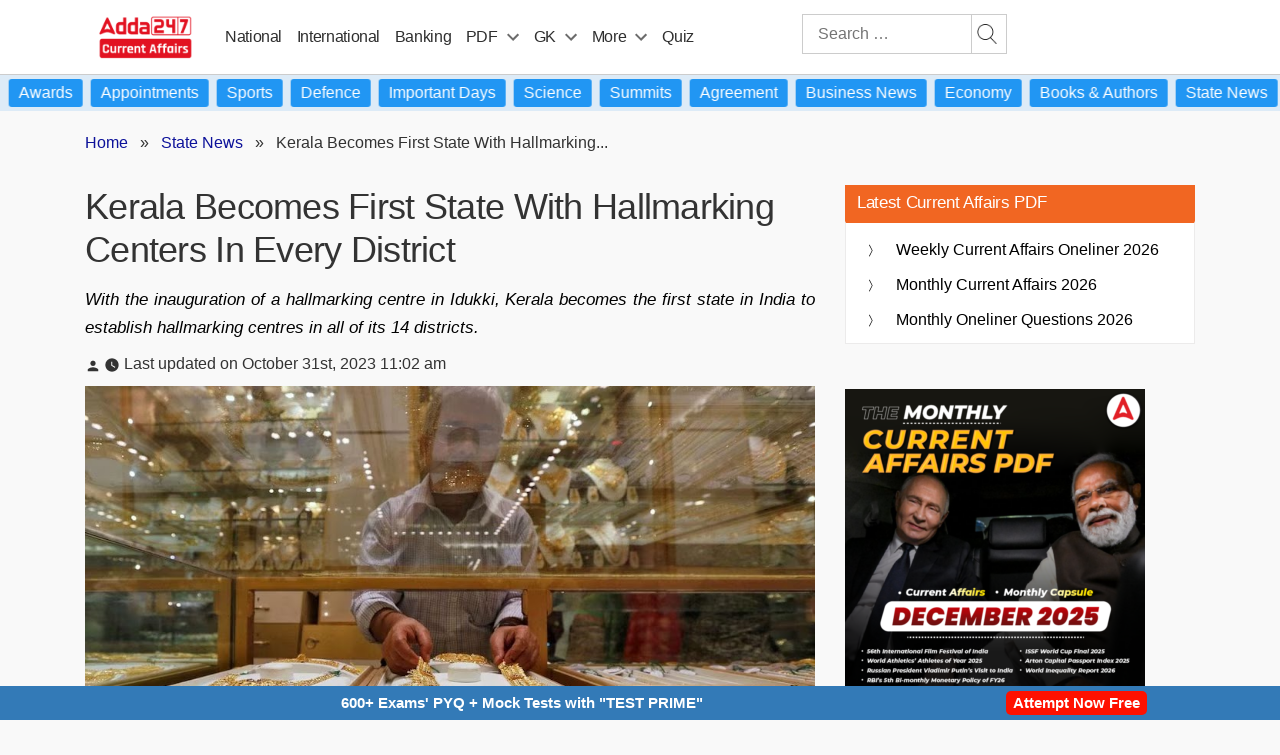

--- FILE ---
content_type: text/plain; charset=utf-8
request_url: https://events.getsitectrl.com/api/v1/events
body_size: 555
content:
{"id":"66f7ca7764100873","user_id":"66f7ca776425c30c","time":1768975621520,"token":"1768975621.9333b3dffae11209dc66d9e80f210806.d139bb10bc3ff58c76a072d671675b0c","geo":{"ip":"3.16.136.2","geopath":"147015:147763:220321:","geoname_id":4509177,"longitude":-83.0061,"latitude":39.9625,"postal_code":"43215","city":"Columbus","region":"Ohio","state_code":"OH","country":"United States","country_code":"US","timezone":"America/New_York"},"ua":{"platform":"Desktop","os":"Mac OS","os_family":"Mac OS X","os_version":"10.15.7","browser":"Other","browser_family":"ClaudeBot","browser_version":"1.0","device":"Spider","device_brand":"Spider","device_model":"Desktop"},"utm":{}}